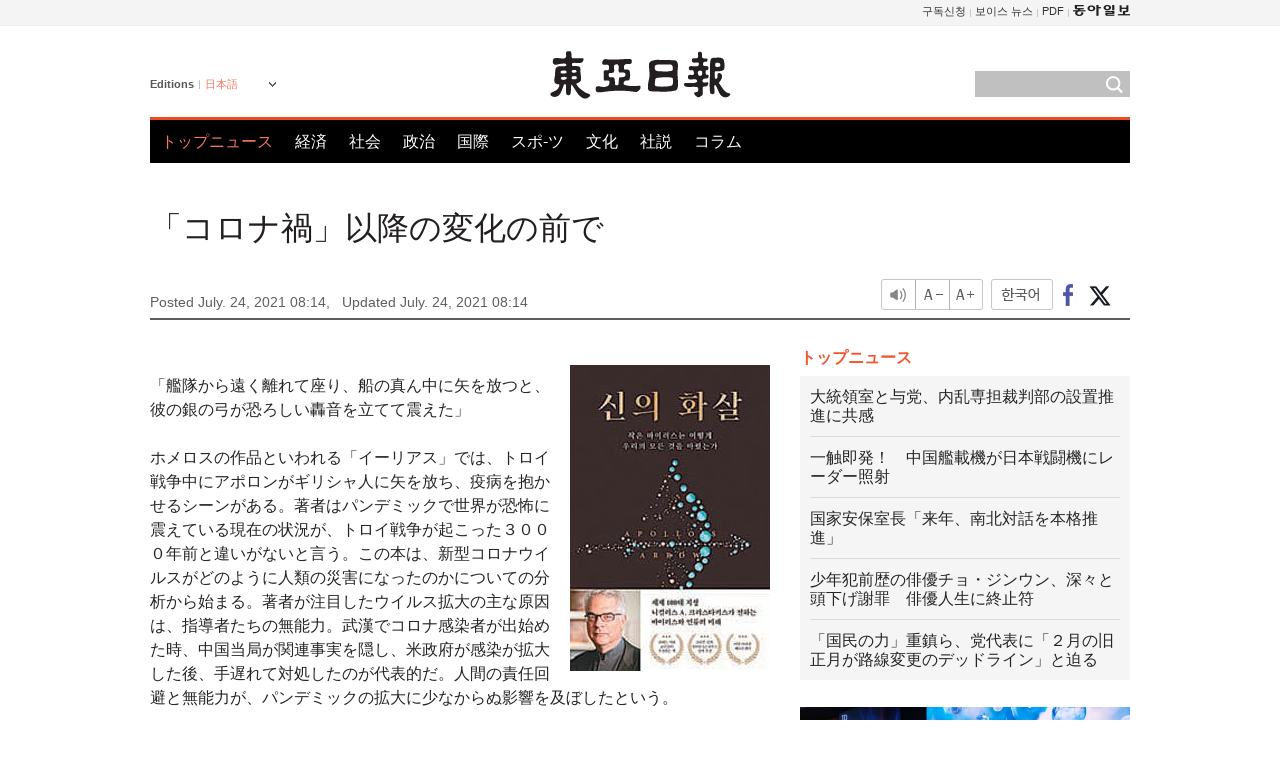

--- FILE ---
content_type: text/html; charset=UTF-8
request_url: https://www.donga.com/jp/article/all/20210724/2814826/1
body_size: 8547
content:
<!DOCTYPE html>
<html lang="ja">
<head>
<title>「コロナ禍」以降の変化の前で | 東亜日報</title>
<meta charset="utf-8" />

<meta name='description' content="「艦隊から遠く離れて座り、船の真ん中に矢を放つと、彼の銀の弓が恐ろしい轟音を立てて震えた」ホメロスの作品といわれる「イーリアス」では、トロイ戦争中にアポロンがギリシャ人に矢を放ち、疫病を抱かせるシー&hellip;">
<meta name='writer' content='東亜日報'>
<link rel="image_src" href="https://dimg1.donga.com/ugc/CDB/JAPANESE/Article/60/fb/4d/32/60fb4d320c12d2738245.jpg" />
<meta http-equiv="X-UA-Compatible" content="IE=edge" />
<link rel="preload" href="https://image.donga.com/languages/japanese_w/css/style.css?t=20250421" as="style" onload="this.onload=null;this.rel='stylesheet'">
<noscript><link rel='stylesheet' href='https://image.donga.com/languages/japanese_w/css/style.css?t=20250421'></noscript>
<script type="text/javascript" src="https://image.donga.com/donga/js.v.1.0/jquery-latest.js"></script>
<script type="text/javascript" src="https://image.donga.com/donga/js.v.1.0/jquery-ui.js" defer></script>
<script type="text/javascript" src="https://image.donga.com/donga/js.v.1.0/jquery-cookie.js" defer></script>

<script type="text/javascript" src="https://image.donga.com/donga/js.v.1.0/GAbuilder.js?t=20240911"></script>
<script type="text/javascript">
gabuilder = new GAbuilder('GTM-PCVCHHT') ;
let pageviewObj = {
    'up_login_status' : 'N',
        'ep_contentdata_content_id' : '27.2814826' ,
        'ep_contentdata_content_title' : '「コロナ禍」以降の変化の前で' ,
        'ep_contentdata_delivered_date' : '2021-07-24 08:14:00' ,
        'ep_contentdata_content_category_1depth' : '文化' ,
        'ep_contentdata_content_category_2depth' : '-' ,
        'ep_contentdata_content_type' : '-' ,
        'ep_contentdata_content_tags' : '-' ,
        'ep_contentdata_author_name' : 'jetti(jetti)' ,
        'ep_contentdata_content_source' : '동아일보취재(jp)' ,
        'ep_contentdata_content_multimedia' : '-' ,
        'ep_contentdata_content_characters' : '525' ,
        'ep_contentdata_content_loginwall' : 'N' ,
        'ep_contentdata_content_series' : '-' ,
        'ep_contentdata_content_issue' : '-' ,
        'ep_contentdata_author_dept' : '-'
}
gabuilder.GAScreen(pageviewObj);
</script>
<script type="application/ld+json">
{
    "@context": "https://schema.org",
    "@type": "NewsArticle",
    "@id": "https://www.donga.com/jp/article/all/20210724/2814826/1#newsarticle",
    "headline": "「コロナ禍」以降の変化の前で",
    "description": "「艦隊から遠く離れて座り、船の真ん中に矢を放つと、彼の銀の弓が恐ろしい轟音を立てて震えた」ホメロスの作品といわれる「イーリアス」では、トロイ戦争中にアポロンがギリシャ人に矢を放ち、疫病を抱かせるシー…",
    "inLanguage": "jp",
    "mainEntityOfPage": "https://www.donga.com/jp/article/all/20210724/2814826/1",
    "url": "https://www.donga.com/jp/article/all/20210724/2814826/1",
    "image": [
            {
            "@type": "ImageObject",
            "url": "https://dimg.donga.com/ugc/CDB/JAPANESE/Article/60/fb/4d/32/60fb4d320c12d2738245.jpg",
            "width": 200,
            "height": 306
            }
    ],
    "datePublished": "2021-07-24T08:14:00+09:00",
    "dateModified": "2021-07-24T08:14:00+09:00",
    "author": [
        
    ],
    "publisher": {
        "@type": "Organization",
        "name": "東亜日報",
        "url": "https://www.donga.com", 
        "logo": {
            "@type": "ImageObject",
            "url": "https://image.donga.com/pc/2022/images/common/donga_icon.jpg",
            "width": 800,
            "height": 420
        }
        
    }
}
</script>
<script type="text/javascript" src="https://image.donga.com/donga/js.v.1.0/donga.js" defer></script>

<script type="text/javascript">
  window._taboola = window._taboola || [];
  _taboola.push({article:'auto'});
  !function (e, f, u, i) {
    if (!document.getElementById(i)){
      e.async = 1;
      e.src = u;
      e.id = i;
      f.parentNode.insertBefore(e, f);
    }
  }(document.createElement('script'),
  document.getElementsByTagName('script')[0],
  '//cdn.taboola.com/libtrc/dongacom-japanese/loader.js',
  'tb_loader_script');
  if(window.performance && typeof window.performance.mark == 'function')
    {window.performance.mark('tbl_ic');}
</script>
<link rel="canonical" href="https://www.donga.com/jp/article/all/20210724/2814826/1" />
<link rel="alternate" hreflang="ja" href="https://www.donga.com/jp/article/all/20210724/2814826/1" />

<meta name='robots' content='max-image-preview:standard'/>
<meta property="og:title" content="「コロナ禍」以降の変化の前で" />
<meta property="og:image" content="https://dimg1.donga.com/ugc/CDB/JAPANESE/Article/60/fb/4d/32/60fb4d320c12d2738245.jpg" />
<meta property="og:image:width" content="200" />
<meta property="og:image:height" content="306" />
<meta property="og:type" content="article" />
<meta property="og:site_name" content="동아일보" />
<meta property="og:description" content="「艦隊から遠く離れて座り、船の真ん中に矢を放つと、彼の銀の弓が恐ろしい轟音を立てて震えた」ホメロスの作品といわれる「イーリアス」では、トロイ戦争中にアポロンがギリシャ人に矢を放ち、疫病を抱かせるシー…" />
<meta property="og:pubdate" content="2021-07-24 08:14:00" />
<meta property='og:url' content='https://www.donga.com/jp/article/all/20210724/2814826/1'><meta name='twitter:url' content='https://www.donga.com/jp/article/all/20210724/2814826/1' />
<meta name="twitter:card" content="summary_large_image" />
<meta name="twitter:image:src" content="https://dimg1.donga.com/ugc/CDB/JAPANESE/Article/60/fb/4d/32/60fb4d320c12d2738245.jpg" />
<meta name="twitter:site" content="@dongamedia" />
<meta name="twitter:description" content="「艦隊から遠く離れて座り、船の真ん中に矢を放つと、彼の銀の弓が恐ろしい轟音を立てて震えた」ホメロスの作品といわれる「イーリアス」では、トロイ戦争中にアポロンがギリシャ人に矢を放ち、疫病を抱かせるシー…" />
<meta name="twitter:title" content="「コロナ禍」以降の変化の前で" />
<meta itemprop="name" content="「コロナ禍」以降の変化の前で">
<meta itemprop="description" content="「艦隊から遠く離れて座り、船の真ん中に矢を放つと、彼の銀の弓が恐ろしい轟音を立てて震えた」ホメロスの作品といわれる「イーリアス」では、トロイ戦争中にアポロンがギリシャ人に矢を放ち、疫病を抱かせるシー…">
<meta itemprop="image" content="https://dimg1.donga.com/ugc/CDB/JAPANESE/Article/60/fb/4d/32/60fb4d320c12d2738245.jpg">
        <!-- dable meta tag -->
        <!-- 아이템 ID (필수): 아이템을 식별하기 위해 사용하시는 유일한 키를 입력해 주셔야 하며, 문자 혹은 숫자를 입력하실 수
        있으며, 동일한 아이템의 경우, PC와 모바일에서 동일한 아이템 ID 값을 가져야 합니다. -->
        <meta content="2814826" property="dable:item_id">

        <!-- 아이템 작성자(기자명) (필수) -->
        <meta content="金哉希" property="dable:author">

        <!-- 아이템 카테고리 -->
        <meta content="文化" property="article:section"> <!-- 메인 카테고리 (필수) -->

        <!-- 아이템 작성일(ISO 8601) (필수) -->
        <meta content="2021-07-24T08:14:00+09:00" property="article:published_time"> <!-- 예(한국시간 오후 1:20) -->
<script async src="https://securepubads.g.doubleclick.net/tag/js/gpt.js"></script>
<script>
window.googletag = window.googletag || {cmd: []};
googletag.cmd.push(function() {
googletag.defineSlot('/106061858/web_foreign/pc_article_wide', [[970, 90], [970, 250], [728, 90]], 'div-gpt-ad-1685434889869-0').addService(googletag.pubads());
googletag.defineSlot('/106061858/web_foreign/pc_article_box', [[300, 250], [300, 600]], 'div-gpt-ad-1685434863813-0').addService(googletag.pubads());
googletag.pubads().enableSingleRequest();
googletag.pubads().collapseEmptyDivs();
googletag.enableServices();
});
</script>
</head>
<body>

<!-- Google Tag Manager (noscript) -->
<noscript><iframe src='https://www.googletagmanager.com/ns.html?id=GTM-PCVCHHT' height='0' width='0' style='display:none;visibility:hidden'></iframe></noscript>
<!-- End Google Tag Manager (noscript) -->
    <div id="skip_navigation">
        <a href="#contents">Go to contents</a>
    </div>
    <div id="wrap">
        <div id='tnb'>
    <div id='tnb_980'>
        <ul class='gnbLeft'>
            
        </ul>
        <ul class='right'>
            <li><a href='http://readers.donga.com/' target='_blank' alt='READERS' title='READERS'>구독신청</a></li><li><a href='https://voice.donga.com' target='_blank' alt='VOICE' title='VOICE'>보이스 뉴스</a></li><li><a href='https://www.donga.com/news/Pdf' target='_blank' alt='PDF' title='PDF'>PDF</a></li><li class='last'><a href='https://www.donga.com'><img src='https://image.donga.com/pc/2022/images/common/btn_donga.png'></a></li>
        </ul>
    </div>
</div>
        <div id="top">
            <h2 class='logo'><a href='https://www.donga.com/jp'><img src='https://image.donga.com/languages/japanese_w/img/logo.png' alt='東亜日報' /></a></h2>
            <div class="lang_version">
                <h2>Editions</h2>
                <div class="select_lang">
                    <a href="http://www.donga.com/jp" lang="ja" class="change_lang">日本語</a>
                    <ul>
                        <li><a href="http://www.donga.com" lang="ko">한국어</a></li>
                        <li><a href="http://www.donga.com/en" lang="en">English</a></li>
                        <li><a href="http://www.donga.com/cn" lang="zh-cn">中文 (簡体)</a></li>
                        <li><a href="http://www.donga.com/tw" lang="zh-tw">中文 (繁体)</a></li>
                    </ul>
                </div>
            </div>
            <script type="text/javascript">
            $(document).ready(function() {
                $('div.select_lang').on('mouseenter focusin', function() {
                    $(this).addClass('on');
                }).on('mouseleave focusout', function() {
                    $(this).removeClass('on');
                })
            });
            </script>
            <ul id="gnb">
                <li class='on'><a href="https://www.donga.com/jp">トップニュース</a></li>
                <li ><a href="https://www.donga.com/jp/List?c=02">経済</a></li>
                <li ><a href="https://www.donga.com/jp/List?c=04">社会</a></li>
                <li ><a href="https://www.donga.com/jp/List?c=01">政治</a></li>
                <li ><a href="https://www.donga.com/jp/List?c=03">国際</a></li>
                <li ><a href="https://www.donga.com/jp/List?c=06">スポ-ツ</a></li>
                <li ><a href="https://www.donga.com/jp/List?c=08">文化</a></li>
                <li ><a href="https://www.donga.com/jp/List?c=0501">社説</a></li>
                <li ><a href="https://www.donga.com/jp/List?c=0502">コラム</a></li>
            </ul>
            <div class="search">
                <form action="https://www.donga.com/jp/Search">
                    <input type="text" name="query" id="query" />
                    <input type="image" src="https://image.donga.com/languages/english_w/img/icon_search.png" alt="Search" />
                </form>
            </div>
        </div>        <div id="contents">
            <script type="text/javascript" src="https://image.donga.com/donga/js.v.1.0/snsShare.js"></script>
                
        <script>
        window.snsShare = new snsShare( {  kakaotalkKey : '74003f1ebb803306a161656f4cfe34c4' ,  url : 'https://www.donga.com/jp/article/all/20210724/2814826/1'  } ) ;
    
        $(document).on('click',".snsPanel a[data-sns-type], .snsPanel button[data-sns-type]",function (e) {
            e.preventDefault();
            var snsType = $(this).data('sns-type');
            var snsPanel = $(this).parents('.snsPanel') ;
            var customUrl = snsPanel.data('sns-url');            
            var customTitle = snsPanel.data('sns-title');            
            var customDesc = snsPanel.data('sns-desc');            
            var customImageUrl = snsPanel.data('sns-imgurl');            
    
            
            
    
            switch (snsType) {
                case 'facebook':
                    snsShare.facebook( { 
                        url : customUrl,
                        utmQueryString : 'utm_source=facebook&utm_medium=share&utm_campaign=article_share_fb'
                    } );
                    break;
                case 'twitter':
                    snsShare.twitter( { 
                        url : customUrl,
                        title : customTitle,
                        desc : customDesc,
                        utmQueryString : 'utm_source=twitter&utm_medium=share&utm_campaign=article_share_tw'
                    } );
                    break;
                case 'kakaotalk':
                    snsShare.kakaotalk( { 
                        url : customUrl,
                        title : customTitle,
                        desc : customDesc,
                        imageUrl : customImageUrl,
                        utmQueryString : 'utm_source=kakao&utm_medium=share&utm_campaign=article_share_kt'
                    } );
                    break;
                case 'naverband':
                    snsShare.naverband( { 
                        url : customUrl,
                        title : customTitle,
                        desc : customDesc,
                        utmQueryString : 'utm_source=naver&utm_medium=share&utm_campaign=article_share_bd'
                    } );
                    break;
                case 'naverline':
                    snsShare.naverline( { 
                        url : customUrl,
                        title : customTitle,
                        desc : customDesc,
                        utmQueryString : 'utm_source=naver&utm_medium=share&utm_campaign=article_share_nl'
                    } );
                    break;
                case 'copyurl':
                    snsShare.copyurl( $(this) );
                    break;
                case 'email':
                    snsShare.email( {
                        gid : ''  ,
                        date : ''  ,
                        product : ''
                    } );
                    break;
                default:
                    return;
            }     
        });
        </script>
            <div id="title_layer">
                <div id="title_layer_980">
                    <h3>「コロナ禍」以降の変化の前で</h3>
                    <div class="etc">
                        <ul class="control">
                            <li class="sound"><a href="javascript:void(0);"><span>listen</span></a></li>
                            <li class="size_down"><a href="javascript:void(0);" onClick="javascript:fontSize--;changeFontSize();return false;"><span>Font size down</span></a></li>
                            <li><a href="javascript:void(0);" onClick="javascript:fontSize++;changeFontSize();return false;"><span>Font size up</span></a></li>
                        </ul>
                        <a href='https://www.donga.com/jp/article/all/20210724/2814826/1?m=kor' class='ko'><span>한국어</span></a>
                        <ul class="social snsPanel">
                            <li><a href="javascript:void(0);" data-sns-type="facebook"><span>Share this article on Facebook</span></a></li>
                            <li><a href="javascript:void(0);" data-sns-type="twitter"><span>Share this article on Twitter</span></a></li>
                        </ul>
                    </div>
                </div>
            </div>
            <script type="text/javascript">
            $(window).scroll(function() {
                var position = $(window).scrollTop();
                if(position > 300){
                    $('#title_layer').addClass('on');
                } else {
                    $('#title_layer').removeClass('on');
                }
            });
            </script>
            <div id="view_title">
                <div style='width:980px;text-align:center;margin: 0px 0 20px 0;'><!-- /106061858/web_foreign/pc_article_wide -->
<div id='div-gpt-ad-1685434889869-0' style='min-width: 728px; min-height: 90px;'>
  <script>
    googletag.cmd.push(function() { googletag.display('div-gpt-ad-1685434889869-0'); });
  </script>
</div></div>
                <h1>「コロナ禍」以降の変化の前で</h1>
                <p class="date">Posted July. 24, 2021 08:14,&nbsp;&nbsp;&nbsp;</p>
                <p class='date'>Updated July. 24, 2021 08:14</p>
                <div class="etc">
                    <ul class="control">
                        <li class="sound"><a href="javascript:void(0);"><span>listen</span></a></li>
                        <li class="size_down"><a href="javascript:void(0);" onClick="javascript:fontSize--;changeFontSize();return false;"><span>Font size down</span></a></li>
                        <li><a href="javascript:void(0);" onClick="javascript:fontSize++;changeFontSize();return false;"><span>Font size up</span></a></li>
                    </ul>
                    <a href='https://www.donga.com/jp/article/all/20210724/2814826/1?m=kor' class='ko'><span>한국어</span></a>
                    <ul class="social snsPanel">
                        <li><a href="javascript:void(0);" data-sns-type="facebook"><span>Share this article on Facebook</span></a></li>
                        <li><a href="javascript:void(0);" data-sns-type="twitter"><span>Share this article on Twitter</span></a></li>
                    </ul>
                </div>
            </div>
            <script>
function openWindow(url, name, width, height)
{
    window.open(url, name, "width="+width+", height="+height+", scrollbars=yes, resizable=yes");
    return false;
}

var fontSize = 2 ;
function callCSset(key, val)
{
    var targetUrl = "/HUB/common/cs.php?s="+key+"&u="+val ;
    $.ajax( {
        type: "GET",
        url: targetUrl,
        dataType: "html",
        success: function (result) {
        }
    });
}
function changeFontSize ()
{
    if ( fontSize == 0 )
    {
        alert ('The minimum font size.') ;
        fontSize = 1 ;
        return false;
    }
    else if ( fontSize == 5 )
    {
        alert ('The maximum font size.') ;
        fontSize = 4 ;
        return false;
    }

    if ( fontSize == 1 )
    {
        $('#article_text').css({'font-size':'14px'});
    }
    else if ( fontSize == 3 )
    {
        $('#article_text').css({'font-size':'20px'});
    }
    else if ( fontSize == 4 )
    {
        $('#article_text').css({'font-size':'24px'});
    }
    else
    {
        $('#article_text').css({'font-size':'16px'});
    }

    callCSset('pfs', fontSize) ;
    return false;
}

$(document).ready( function() {
    changeFontSize() ;
} ) ;

</script>            <div id="view_contents">
                <div class="news_view" id="article_text" itemprop='articleBody'><div class='photo_right'><img src='https://dimg.donga.com/ugc/CDB/JAPANESE/Article/60/fb/4d/32/60fb4d320c12d2738245.jpg' alt=''></div><br>「艦隊から遠く離れて座り、船の真ん中に矢を放つと、彼の銀の弓が恐ろしい轟音を立てて震えた」<br><br>ホメロスの作品といわれる「イーリアス」では、トロイ戦争中にアポロンがギリシャ人に矢を放ち、疫病を抱かせるシーンがある。著者はパンデミックで世界が恐怖に震えている現在の状況が、トロイ戦争が起こった３０００年前と違いがないと言う。この本は、新型コロナウイルスがどのように人類の災害になったのかについての分析から始まる。著者が注目したウイルス拡大の主な原因は、指導者たちの無能力。武漢でコロナ感染者が出始めた時、中国当局が関連事実を隠し、米政府が感染が拡大した後、手遅れて対処したのが代表的だ。人間の責任回避と無能力が、パンデミックの拡大に少なからぬ影響を及ぼしたという。<br><br>短時間でコロナ以前に戻ることが不可能な状況で、人類の前には「ポストコロナ」をどのように準備しなければならないかという課題が残った。これと関連して著者は、パンデミック後の変化がもたらす社会構造的問題について悩むことが重要だと指摘する。非対面の日常化による疎通の不在や失業事態などがその例だ。「私たちが取り戻そうとする日常が、かえって誰かに悲劇になってはならない」という著者の言葉はそれで意味深い。<br><br><br>金哉希 jetti@donga.com</div>
                <div class='more_view'><h3><img src='https://image.donga.com/languages/japanese_w/img/most_view.png' alt='DongA.com' /> <span>アクセスランキング</span></h3><ul><li><a href='https://www.donga.com/news/Inter/article/all/20251207/132913827/1'><span class='image'><img src='https://dimg.donga.com/c/138/175/90/1/wps/NEWS/IMAGE/2025/12/07/132913828.1.jpg' alt='' /></span><span class='title'>여자친구 정상에 두고 홀로 하산…6시간 방치돼 동사</span><span class='dummy'></span></a></li><li><a href='https://www.donga.com/news/Inter/article/all/20251207/132915737/1'><span class='image'><img src='https://dimg.donga.com/c/138/175/90/1/wps/NEWS/IMAGE/2025/12/07/132916953.1.jpg' alt='' /></span><span class='title'>“유럽, 20년내 알아볼 수 없게 될것” 美 진단에 유럽 발칵</span><span class='dummy'></span></a></li><li><a href='https://www.donga.com/news/Society/article/all/20251208/132920590/2'><span class='image'><img src='https://dimg.donga.com/c/138/175/90/1/wps/NEWS/IMAGE/2025/12/08/132920669.2.jpg' alt='' /></span><span class='title'>“시청자 우롱하냐”…조세호, 조폭 연루 논란에 ‘1박 2일’ 하차 청원 등장</span><span class='dummy'></span></a></li><li><a href='https://www.donga.com/news/Society/article/all/20251208/132922806/2'><span class='image'><img src='https://dimg.donga.com/c/138/175/90/1/wps/NEWS/IMAGE/2025/12/08/132922814.2.jpg' alt='' /></span><span class='title'>특검 “민주당에 금전 지원했다는 통일교 진술, 수사 대상 아니다”</span><span class='dummy'></span></a></li></ul></div>
            </div>
<div><audio id="audioPlayer"></audio></div>
<script>
    let mp3url = "2814826_1_20210724081400_20210724081400.mp3" ;

    $(document).on('click', '.control .sound', function() {
        var soundObj = $(this);
        var audioPlayer = $('#audioPlayer')[0];

        // data-on이 "on"이 아닐 때
        if (soundObj.attr('data-on') !== 'on') {
            soundObj.attr('data-on', 'on').addClass('on');

            // 만약 기존에 재생 중이었으나 일시정지 상태라면 이어서 재생
            if (audioPlayer.src && audioPlayer.paused && audioPlayer.currentTime > 0) {
                audioPlayer.play();
                soundObj.attr('data-on', 'on');
                return;
            }

            if (mp3url == "") {
                console.error("MP3 URL이 존재하지 않습니다.");
                return;
            }

            // 로딩음 및 본문 콘텐츠 audio 객체 생성
            var loadingAudio = new Audio("https://speak.donga.com/staticvoice/000000003_1_20250117133114_20250117133114.mp3");
            var contentAudio = new Audio("https://speak.donga.com/japanese/" + mp3url);
            var loadingInterval;

            // 로딩음 반복 재생 함수 (10초 간격)
            function playLoadingRepeatedly() {
                if (contentAudio.readyState < 4) { 
                    loadingAudio.currentTime = 0;
                    loadingAudio.play();
                    loadingInterval = setTimeout(playLoadingRepeatedly, 10000);
                }
            }
            // 로딩음 반복 시작
            playLoadingRepeatedly();

            // 본문 audio가 준비되면 로딩음 중지 후 본문 audio 재생
            contentAudio.addEventListener('canplaythrough', function onContentReady() {
                clearTimeout(loadingInterval);
                loadingAudio.pause();
                loadingAudio.currentTime = 0;
                audioPlayer.src = contentAudio.src;
                audioPlayer.play();

                let eventObj = {};
                eventObj = {
                    event_name : 'click_content_event',
                    ep_button_name : '듣기',
                    ep_button_area : 'JAPANESE',
                    ep_button_category : '기사뷰'
                }
                gabuilder.GAEventOBJ(eventObj) ;

                contentAudio.removeEventListener('canplaythrough', onContentReady);
            });
            
            // 본문 audio 다운로드 시작
            contentAudio.load();

            // data-on 속성을 "on"으로 설정
            soundObj.attr('data-on', 'on');
        } else {
            // data-on이 "on"인 경우, 진행 중인 음성이 있다면 정지
            audioPlayer.pause();
            soundObj.attr('data-on', 'off').removeClass('on');
        }
    });
</script>
<div id='common_right'><div class='headline_news'><h3>トップニュース</h3><ul><li><a href='https://www.donga.com/jp/article/all/20251208/6000916/1'>大統領室と与党、内乱専担裁判部の設置推進に共感</a></li><li><a href='https://www.donga.com/jp/article/all/20251208/6000940/1'>一触即発！　中国艦載機が日本戦闘機にレーダー照射</a></li><li><a href='https://www.donga.com/jp/article/all/20251208/6000922/1'>国家安保室長「来年、南北対話を本格推進」</a></li><li><a href='https://www.donga.com/jp/article/all/20251208/6000985/1'>少年犯前歴の俳優チョ・ジンウン、深々と頭下げ謝罪　俳優人生に終止符</a></li><li><a href='https://www.donga.com/jp/article/all/20251208/6000928/1'>「国民の力」重鎮ら、党代表に「２月の旧正月が路線変更のデッドライン」と迫る</a></li></ul></div><div class='photo_news'><a href='https://www.donga.com/jp/article/all/20251208/6001060/1'><img src='https://dimg.donga.com/ugc/CDB/JAPANESE/Article/69/36/2b/a4/69362ba40b4bd2738248.jpg' alt='北京で開かれた「ＫＰＯＰデー」　中国の「オタク」たちが殺到' /><span class='dummy'></span><span class='text'>北京で開かれた「ＫＰＯＰデー」　中国の「オタク」たちが殺到</span></a></div><div class='opinion_news'><h3>オピニオン</h3><ul><li><span class='cate'><a href='https://www.donga.com/jp/article/all/20251208/6000925/1'>社説</a></span><span class='title'><a href='https://www.donga.com/jp/article/all/20251208/6000925/1'>北朝鮮の非核化が抜けた米中の安保文書、トランプ氏だけに頼ってはならない</a></span></li><li><span class='cate'><a href='https://www.donga.com/jp/article/all/20251208/6001039/1'>コラム</a></span><span class='title'><a href='https://www.donga.com/jp/article/all/20251208/6001039/1'>ポピュリズム政治に追いやられる米国株投資、増える予備ＦＩＲＥ族</a></span></li></ul></div><!-- /106061858/web_foreign/pc_article_box -->
<div id='div-gpt-ad-1685434863813-0' style='min-width: 300px; min-height: 250px;'>
  <script>
    googletag.cmd.push(function() { googletag.display('div-gpt-ad-1685434863813-0'); });
  </script>
</div></div><div id="taboola-below-article-thumbnails"></div>
<script type="text/javascript">
  window._taboola = window._taboola || [];
  _taboola.push({
    mode: 'alternating-thumbnails-textunder-a',
    container: 'taboola-below-article-thumbnails',
    placement: 'Below Article Thumbnails',
    target_type: 'mix'
  });
</script>        </div>
        
        
        
        <div id="footer_menu">
            <div id="footer_menu_980">
                <ul id="fnb">
                    <li><a href="https://www.donga.com/jp">トップニュース</a></li>
                    <li><a href="https://www.donga.com/jp/List?c=02">経済</a></li>
                    <li><a href="https://www.donga.com/jp/List?c=04">社会</a></li>
                    <li><a href="https://www.donga.com/jp/List?c=01">政治</a></li>
                    <li><a href="https://www.donga.com/jp/List?c=03">国際</a></li>
                    <li><a href="https://www.donga.com/jp/List?c=06">スポ-ツ</a></li>
                    <li><a href="https://www.donga.com/jp/List?c=08">文化</a></li>
                    <li><a href="https://www.donga.com/jp/List?c=0501">社説</a></li>
                    <li><a href="https://www.donga.com/jp/List?c=0502">コラム</a></li>
                </ul>
                <ul id="snb">
                    <li><a href="https://www.facebook.com/dongamedia" target='_blank'><img src="https://image.donga.com/languages/english_w/img/icon_fnb_social_01.png" alt="facebook" /></a></li>
                    <li><a href="https://twitter.com/dongamedia" target='_blank'><img src="https://image.donga.com/languages/english_w/img/icon_fnb_social_02.png" alt="twitter" /></a></li>
                    <li><a href="https://www.donga.com/jp/Docs" target='_blank'><img src="https://image.donga.com/languages/english_w/img/icon_fnb_social_03.png" alt="dong-a"/> About Dong-A Ilbo</a></li>
                </ul>
            </div>
        </div>
        <div id="footer">
            <address><a href="https://secure.donga.com/membership/policy/service.php" target='_blank'>Terms of Service</a> &nbsp;|&nbsp; <a href="https://secure.donga.com/membership/policy/privacy.php" target='_blank'><b>Privacy Policy</b></a> &nbsp;|&nbsp; Copyright by <strong>dongA.com</strong> All rights reserved.</address>
        </div>
    </div>

    <script type="text/javascript">
    window._taboola = window._taboola || [];
    _taboola.push({flush: true});
</script>            
    
</body>
</html><script>var _GCD = '5'; var _ACEKISA = 'K';</script><script src='https://dimg.donga.com/acecounter/acecounter_V70.20130719.js'></script><script>_PL('japanese.donga.com/3/all/20210724/2814826/1');</script>

--- FILE ---
content_type: text/html; charset=utf-8
request_url: https://www.google.com/recaptcha/api2/aframe
body_size: 269
content:
<!DOCTYPE HTML><html><head><meta http-equiv="content-type" content="text/html; charset=UTF-8"></head><body><script nonce="KIsb-DOkIqeQjW06x9TEjw">/** Anti-fraud and anti-abuse applications only. See google.com/recaptcha */ try{var clients={'sodar':'https://pagead2.googlesyndication.com/pagead/sodar?'};window.addEventListener("message",function(a){try{if(a.source===window.parent){var b=JSON.parse(a.data);var c=clients[b['id']];if(c){var d=document.createElement('img');d.src=c+b['params']+'&rc='+(localStorage.getItem("rc::a")?sessionStorage.getItem("rc::b"):"");window.document.body.appendChild(d);sessionStorage.setItem("rc::e",parseInt(sessionStorage.getItem("rc::e")||0)+1);localStorage.setItem("rc::h",'1765182497498');}}}catch(b){}});window.parent.postMessage("_grecaptcha_ready", "*");}catch(b){}</script></body></html>

--- FILE ---
content_type: application/javascript; charset=utf-8
request_url: https://fundingchoicesmessages.google.com/f/AGSKWxWGxk-qa5obEmln_w9Iv06qvdWwokJ4RtcQJXchgJV7uhsO6CKoK2fL2DDugBDXFl-5lUSceVMePMXKlX1vW6LxV7A4fe6A5bNzrWr9LB1OelemveA0SzfCzVBGtiQMgiFvLbnMLLQ2aFob6QgncOI40g7DMfHOdKHB7Ynmd9dWZQu5iecLOsKRaDYd/_&type=ad&/adrotate-/pool.ads./googlead__friendlyduck.
body_size: -1290
content:
window['d802e99c-14d6-4dcf-bafc-c01a0994825c'] = true;